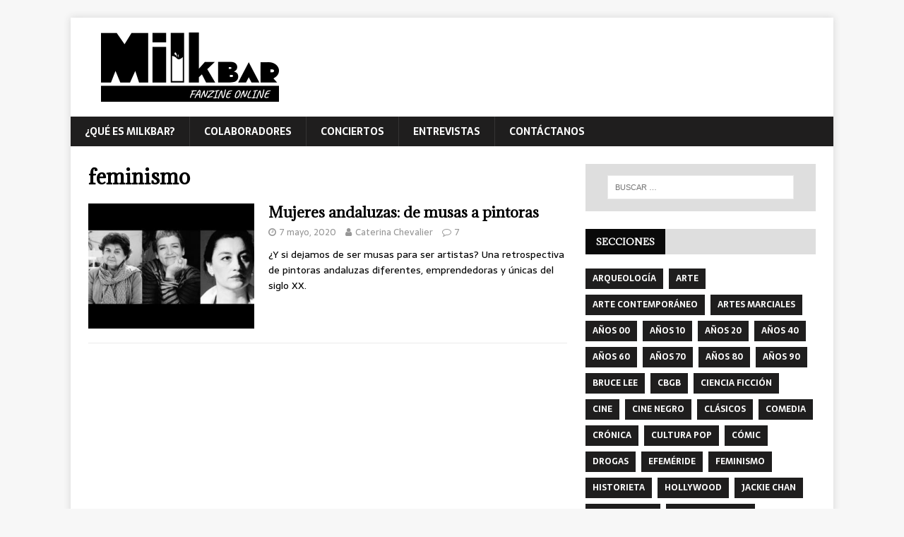

--- FILE ---
content_type: text/html; charset=UTF-8
request_url: http://milkbaronline.org/tag/feminismo/
body_size: 8205
content:
<!DOCTYPE html>
<html class="no-js" lang="es">
<head>
<meta charset="UTF-8">
<meta name="viewport" content="width=device-width, initial-scale=1.0">
<link rel="profile" href="http://gmpg.org/xfn/11" />
<title>feminismo &#8211; Milkbar fanzine online</title>
<link rel='dns-prefetch' href='//fonts.googleapis.com' />
<link rel='dns-prefetch' href='//s.w.org' />
<link rel="alternate" type="application/rss+xml" title="Milkbar fanzine online &raquo; Feed" href="http://milkbaronline.org/feed/" />
<link rel="alternate" type="application/rss+xml" title="Milkbar fanzine online &raquo; Feed de los comentarios" href="http://milkbaronline.org/comments/feed/" />
<link rel="alternate" type="application/rss+xml" title="Milkbar fanzine online &raquo; Etiqueta feminismo del feed" href="http://milkbaronline.org/tag/feminismo/feed/" />
		<script type="text/javascript">
			window._wpemojiSettings = {"baseUrl":"https:\/\/s.w.org\/images\/core\/emoji\/12.0.0-1\/72x72\/","ext":".png","svgUrl":"https:\/\/s.w.org\/images\/core\/emoji\/12.0.0-1\/svg\/","svgExt":".svg","source":{"concatemoji":"http:\/\/milkbaronline.org\/wp-includes\/js\/wp-emoji-release.min.js?ver=5.3.20"}};
			!function(e,a,t){var n,r,o,i=a.createElement("canvas"),p=i.getContext&&i.getContext("2d");function s(e,t){var a=String.fromCharCode;p.clearRect(0,0,i.width,i.height),p.fillText(a.apply(this,e),0,0);e=i.toDataURL();return p.clearRect(0,0,i.width,i.height),p.fillText(a.apply(this,t),0,0),e===i.toDataURL()}function c(e){var t=a.createElement("script");t.src=e,t.defer=t.type="text/javascript",a.getElementsByTagName("head")[0].appendChild(t)}for(o=Array("flag","emoji"),t.supports={everything:!0,everythingExceptFlag:!0},r=0;r<o.length;r++)t.supports[o[r]]=function(e){if(!p||!p.fillText)return!1;switch(p.textBaseline="top",p.font="600 32px Arial",e){case"flag":return s([127987,65039,8205,9895,65039],[127987,65039,8203,9895,65039])?!1:!s([55356,56826,55356,56819],[55356,56826,8203,55356,56819])&&!s([55356,57332,56128,56423,56128,56418,56128,56421,56128,56430,56128,56423,56128,56447],[55356,57332,8203,56128,56423,8203,56128,56418,8203,56128,56421,8203,56128,56430,8203,56128,56423,8203,56128,56447]);case"emoji":return!s([55357,56424,55356,57342,8205,55358,56605,8205,55357,56424,55356,57340],[55357,56424,55356,57342,8203,55358,56605,8203,55357,56424,55356,57340])}return!1}(o[r]),t.supports.everything=t.supports.everything&&t.supports[o[r]],"flag"!==o[r]&&(t.supports.everythingExceptFlag=t.supports.everythingExceptFlag&&t.supports[o[r]]);t.supports.everythingExceptFlag=t.supports.everythingExceptFlag&&!t.supports.flag,t.DOMReady=!1,t.readyCallback=function(){t.DOMReady=!0},t.supports.everything||(n=function(){t.readyCallback()},a.addEventListener?(a.addEventListener("DOMContentLoaded",n,!1),e.addEventListener("load",n,!1)):(e.attachEvent("onload",n),a.attachEvent("onreadystatechange",function(){"complete"===a.readyState&&t.readyCallback()})),(n=t.source||{}).concatemoji?c(n.concatemoji):n.wpemoji&&n.twemoji&&(c(n.twemoji),c(n.wpemoji)))}(window,document,window._wpemojiSettings);
		</script>
		<style type="text/css">
img.wp-smiley,
img.emoji {
	display: inline !important;
	border: none !important;
	box-shadow: none !important;
	height: 1em !important;
	width: 1em !important;
	margin: 0 .07em !important;
	vertical-align: -0.1em !important;
	background: none !important;
	padding: 0 !important;
}
</style>
	<link rel='stylesheet' id='wp-block-library-css'  href='http://milkbaronline.org/wp-includes/css/dist/block-library/style.min.css?ver=5.3.20' type='text/css' media='all' />
<link rel='stylesheet' id='cool-tag-cloud-css'  href='http://milkbaronline.org/wp-content/plugins/cool-tag-cloud/inc/cool-tag-cloud.css?ver=2.19' type='text/css' media='all' />
<link rel='stylesheet' id='uaf_client_css-css'  href='http://milkbaronline.org/wp-content/uploads/useanyfont/uaf.css?ver=1768828871' type='text/css' media='all' />
<link rel='stylesheet' id='mh-magazine-lite-css'  href='http://milkbaronline.org/wp-content/themes/mh-magazine-lite/style.css?ver=2.8.6' type='text/css' media='all' />
<link rel='stylesheet' id='mh-newsmagazine-css'  href='http://milkbaronline.org/wp-content/themes/mh-newsmagazine/style.css?ver=1.1.3' type='text/css' media='all' />
<link rel='stylesheet' id='mh-font-awesome-css'  href='http://milkbaronline.org/wp-content/themes/mh-magazine-lite/includes/font-awesome.min.css' type='text/css' media='all' />
<link rel='stylesheet' id='mh-newsmagazine-fonts-css'  href='https://fonts.googleapis.com/css?family=Sarala:400,700%7cAdamina:400' type='text/css' media='all' />
<script type='text/javascript' src='http://milkbaronline.org/wp-content/plugins/1and1-wordpress-assistant/js/cookies.js?ver=5.3.20'></script>
<script type='text/javascript' src='http://milkbaronline.org/wp-includes/js/jquery/jquery.js?ver=1.12.4-wp'></script>
<script type='text/javascript' src='http://milkbaronline.org/wp-includes/js/jquery/jquery-migrate.min.js?ver=1.4.1'></script>
<script type='text/javascript' src='http://milkbaronline.org/wp-content/themes/mh-magazine-lite/js/scripts.js?ver=2.8.6'></script>
<link rel='https://api.w.org/' href='http://milkbaronline.org/wp-json/' />
<link rel="EditURI" type="application/rsd+xml" title="RSD" href="http://milkbaronline.org/xmlrpc.php?rsd" />
<link rel="wlwmanifest" type="application/wlwmanifest+xml" href="http://milkbaronline.org/wp-includes/wlwmanifest.xml" /> 
<meta name="generator" content="WordPress 5.3.20" />
<!-- Global site tag (gtag.js) - Google Analytics -->
<script async src="https://www.googletagmanager.com/gtag/js?id=UA-141684209-1"></script>
<script>
  window.dataLayer = window.dataLayer || [];
  function gtag(){dataLayer.push(arguments);}
  gtag('js', new Date());

  gtag('config', 'UA-141684209-1');
</script><!--[if lt IE 9]>
<script src="http://milkbaronline.org/wp-content/themes/mh-magazine-lite/js/css3-mediaqueries.js"></script>
<![endif]-->
<style type="text/css">.recentcomments a{display:inline !important;padding:0 !important;margin:0 !important;}</style><style type="text/css">.broken_link, a.broken_link {
	text-decoration: line-through;
}</style></head>
<body id="mh-mobile" class="archive tag tag-feminismo tag-132 wp-custom-logo mh-right-sb" itemscope="itemscope" itemtype="http://schema.org/WebPage">
<div class="mh-container mh-container-outer">
<div class="mh-header-mobile-nav mh-clearfix"></div>
<header class="mh-header" itemscope="itemscope" itemtype="http://schema.org/WPHeader">
	<div class="mh-container mh-container-inner mh-row mh-clearfix">
		<div class="mh-custom-header mh-clearfix">
<div class="mh-site-identity">
<div class="mh-site-logo" role="banner" itemscope="itemscope" itemtype="http://schema.org/Brand">
<a href="http://milkbaronline.org/" class="custom-logo-link" rel="home"><img width="300" height="100" src="http://milkbaronline.org/wp-content/uploads/2019/05/Milkbar_logo.png" class="custom-logo" alt="Logo de Milkbar" /></a></div>
</div>
</div>
	</div>
	<div class="mh-main-nav-wrap">
		<nav class="mh-navigation mh-main-nav mh-container mh-container-inner mh-clearfix" itemscope="itemscope" itemtype="http://schema.org/SiteNavigationElement">
			<div class="menu-secciones-container"><ul id="menu-secciones" class="menu"><li id="menu-item-20" class="menu-item menu-item-type-post_type menu-item-object-page menu-item-20"><a href="http://milkbaronline.org/que-es-milkbar/">¿Qué es Milkbar?</a></li>
<li id="menu-item-21" class="menu-item menu-item-type-post_type menu-item-object-page menu-item-21"><a href="http://milkbaronline.org/colaboradores/">Colaboradores</a></li>
<li id="menu-item-4810" class="menu-item menu-item-type-custom menu-item-object-custom menu-item-4810"><a href="http://milkbaronline.org/tag/conciertos/">Conciertos</a></li>
<li id="menu-item-4820" class="menu-item menu-item-type-taxonomy menu-item-object-category menu-item-4820"><a href="http://milkbaronline.org/category/entrevista/">Entrevistas</a></li>
<li id="menu-item-22" class="menu-item menu-item-type-post_type menu-item-object-page menu-item-22"><a href="http://milkbaronline.org/contactanos/">Contáctanos</a></li>
</ul></div>		</nav>
	</div>
</header><div class="mh-wrapper mh-clearfix">
	<div id="main-content" class="mh-loop mh-content" role="main">			<header class="page-header"><h1 class="page-title">feminismo</h1>			</header><article class="mh-loop-item mh-clearfix post-3136 post type-post status-publish format-standard has-post-thumbnail hentry category-mujeres category-pintura category-retrospectivas tag-arte tag-arte-contemporaneo tag-feminismo">
	<figure class="mh-loop-thumb">
		<a href="http://milkbaronline.org/mujeres-andaluzas-de-musas-a-pintoras/"><img width="326" height="245" src="http://milkbaronline.org/wp-content/uploads/2020/05/Polish_20200503_144529951-326x245.jpg" class="attachment-mh-magazine-lite-medium size-mh-magazine-lite-medium wp-post-image" alt="" srcset="http://milkbaronline.org/wp-content/uploads/2020/05/Polish_20200503_144529951-326x245.jpg 326w, http://milkbaronline.org/wp-content/uploads/2020/05/Polish_20200503_144529951-678x509.jpg 678w, http://milkbaronline.org/wp-content/uploads/2020/05/Polish_20200503_144529951-80x60.jpg 80w" sizes="(max-width: 326px) 100vw, 326px" />		</a>
	</figure>
	<div class="mh-loop-content mh-clearfix">
		<header class="mh-loop-header">
			<h3 class="entry-title mh-loop-title">
				<a href="http://milkbaronline.org/mujeres-andaluzas-de-musas-a-pintoras/" rel="bookmark">
					Mujeres andaluzas: de musas a pintoras				</a>
			</h3>
			<div class="mh-meta mh-loop-meta">
				<span class="mh-meta-date updated"><i class="fa fa-clock-o"></i>7 mayo, 2020</span>
<span class="mh-meta-author author vcard"><i class="fa fa-user"></i><a class="fn" href="http://milkbaronline.org/author/caterina-chevalier/">Caterina Chevalier</a></span>
<span class="mh-meta-comments"><i class="fa fa-comment-o"></i><a class="mh-comment-count-link" href="http://milkbaronline.org/mujeres-andaluzas-de-musas-a-pintoras/#mh-comments">7</a></span>
			</div>
		</header>
		<div class="mh-loop-excerpt">
			<div class="mh-excerpt"><p>¿Y si dejamos de ser musas para ser artistas? Una retrospectiva de pintoras andaluzas diferentes, emprendedoras y únicas del siglo XX.</p>
</div>		</div>
	</div>
</article>	</div>
	<aside class="mh-widget-col-1 mh-sidebar" itemscope="itemscope" itemtype="http://schema.org/WPSideBar"><div id="search-4" class="mh-widget widget_search"><form role="search" method="get" class="search-form" action="http://milkbaronline.org/">
				<label>
					<span class="screen-reader-text">Buscar:</span>
					<input type="search" class="search-field" placeholder="Buscar &hellip;" value="" name="s" />
				</label>
				<input type="submit" class="search-submit" value="Buscar" />
			</form></div><div id="tag_cloud-3" class="mh-widget widget_tag_cloud"><h4 class="mh-widget-title"><span class="mh-widget-title-inner">Secciones</span></h4><div class="tagcloud"><a href="http://milkbaronline.org/tag/arqueologia/" class="tag-cloud-link tag-link-147 tag-link-position-1" style="font-size: 12px;">Arqueología</a>
<a href="http://milkbaronline.org/tag/arte/" class="tag-cloud-link tag-link-97 tag-link-position-2" style="font-size: 12px;">Arte</a>
<a href="http://milkbaronline.org/tag/arte-contemporaneo/" class="tag-cloud-link tag-link-131 tag-link-position-3" style="font-size: 12px;">Arte contemporáneo</a>
<a href="http://milkbaronline.org/tag/artes-marciales/" class="tag-cloud-link tag-link-127 tag-link-position-4" style="font-size: 12px;">Artes marciales</a>
<a href="http://milkbaronline.org/tag/anos-00/" class="tag-cloud-link tag-link-154 tag-link-position-5" style="font-size: 12px;">Años 00</a>
<a href="http://milkbaronline.org/tag/anos-10/" class="tag-cloud-link tag-link-115 tag-link-position-6" style="font-size: 12px;">Años 10</a>
<a href="http://milkbaronline.org/tag/anos-20/" class="tag-cloud-link tag-link-113 tag-link-position-7" style="font-size: 12px;">Años 20</a>
<a href="http://milkbaronline.org/tag/anos-40/" class="tag-cloud-link tag-link-64 tag-link-position-8" style="font-size: 12px;">Años 40</a>
<a href="http://milkbaronline.org/tag/anos-60/" class="tag-cloud-link tag-link-28 tag-link-position-9" style="font-size: 12px;">Años 60</a>
<a href="http://milkbaronline.org/tag/anos-70/" class="tag-cloud-link tag-link-20 tag-link-position-10" style="font-size: 12px;">Años 70</a>
<a href="http://milkbaronline.org/tag/anos-80/" class="tag-cloud-link tag-link-76 tag-link-position-11" style="font-size: 12px;">Años 80</a>
<a href="http://milkbaronline.org/tag/anos-90/" class="tag-cloud-link tag-link-83 tag-link-position-12" style="font-size: 12px;">Años 90</a>
<a href="http://milkbaronline.org/tag/bruce-lee/" class="tag-cloud-link tag-link-125 tag-link-position-13" style="font-size: 12px;">Bruce Lee</a>
<a href="http://milkbaronline.org/tag/cbgb/" class="tag-cloud-link tag-link-58 tag-link-position-14" style="font-size: 12px;">CBGB</a>
<a href="http://milkbaronline.org/tag/ciencia-ficcion/" class="tag-cloud-link tag-link-10 tag-link-position-15" style="font-size: 12px;">Ciencia ficción</a>
<a href="http://milkbaronline.org/tag/cine/" class="tag-cloud-link tag-link-34 tag-link-position-16" style="font-size: 12px;">Cine</a>
<a href="http://milkbaronline.org/tag/cine-negro/" class="tag-cloud-link tag-link-62 tag-link-position-17" style="font-size: 12px;">Cine negro</a>
<a href="http://milkbaronline.org/tag/clasicos/" class="tag-cloud-link tag-link-12 tag-link-position-18" style="font-size: 12px;">Clásicos</a>
<a href="http://milkbaronline.org/tag/comedia/" class="tag-cloud-link tag-link-95 tag-link-position-19" style="font-size: 12px;">Comedia</a>
<a href="http://milkbaronline.org/tag/cronica/" class="tag-cloud-link tag-link-120 tag-link-position-20" style="font-size: 12px;">crónica</a>
<a href="http://milkbaronline.org/tag/cultura-pop/" class="tag-cloud-link tag-link-23 tag-link-position-21" style="font-size: 12px;">Cultura Pop</a>
<a href="http://milkbaronline.org/tag/comic/" class="tag-cloud-link tag-link-4 tag-link-position-22" style="font-size: 12px;">Cómic</a>
<a href="http://milkbaronline.org/tag/drogas/" class="tag-cloud-link tag-link-155 tag-link-position-23" style="font-size: 12px;">Drogas</a>
<a href="http://milkbaronline.org/tag/efemeride/" class="tag-cloud-link tag-link-157 tag-link-position-24" style="font-size: 12px;">Efeméride</a>
<a href="http://milkbaronline.org/tag/feminismo/" class="tag-cloud-link tag-link-132 tag-link-position-25" style="font-size: 12px;">feminismo</a>
<a href="http://milkbaronline.org/tag/historieta/" class="tag-cloud-link tag-link-22 tag-link-position-26" style="font-size: 12px;">Historieta</a>
<a href="http://milkbaronline.org/tag/hollywood/" class="tag-cloud-link tag-link-30 tag-link-position-27" style="font-size: 12px;">Hollywood</a>
<a href="http://milkbaronline.org/tag/jackie-chan/" class="tag-cloud-link tag-link-126 tag-link-position-28" style="font-size: 12px;">Jackie Chan</a>
<a href="http://milkbaronline.org/tag/joey-ramone/" class="tag-cloud-link tag-link-133 tag-link-position-29" style="font-size: 12px;">Joey Ramone</a>
<a href="http://milkbaronline.org/tag/johnny-ramone/" class="tag-cloud-link tag-link-134 tag-link-position-30" style="font-size: 12px;">Johnny Ramone</a>
<a href="http://milkbaronline.org/tag/juegos-de-mesa/" class="tag-cloud-link tag-link-46 tag-link-position-31" style="font-size: 12px;">Juegos de mesa</a>
<a href="http://milkbaronline.org/tag/linda-ramone/" class="tag-cloud-link tag-link-136 tag-link-position-32" style="font-size: 12px;">Linda Ramone</a>
<a href="http://milkbaronline.org/tag/literatura/" class="tag-cloud-link tag-link-11 tag-link-position-33" style="font-size: 12px;">Literatura</a>
<a href="http://milkbaronline.org/tag/magia/" class="tag-cloud-link tag-link-90 tag-link-position-34" style="font-size: 12px;">Magia</a>
<a href="http://milkbaronline.org/tag/manga/" class="tag-cloud-link tag-link-117 tag-link-position-35" style="font-size: 12px;">Manga</a>
<a href="http://milkbaronline.org/tag/metal/" class="tag-cloud-link tag-link-108 tag-link-position-36" style="font-size: 12px;">Metal</a>
<a href="http://milkbaronline.org/tag/musica/" class="tag-cloud-link tag-link-70 tag-link-position-37" style="font-size: 12px;">Música</a>
<a href="http://milkbaronline.org/tag/prehistoria/" class="tag-cloud-link tag-link-148 tag-link-position-38" style="font-size: 12px;">Prehistoria</a>
<a href="http://milkbaronline.org/tag/progresivo/" class="tag-cloud-link tag-link-118 tag-link-position-39" style="font-size: 12px;">Progresivo</a>
<a href="http://milkbaronline.org/tag/punk/" class="tag-cloud-link tag-link-52 tag-link-position-40" style="font-size: 12px;">Punk</a>
<a href="http://milkbaronline.org/tag/conciertos/" class="tag-cloud-link tag-link-119 tag-link-position-41" style="font-size: 12px;">Reseñas de conciertos</a>
<a href="http://milkbaronline.org/tag/rock/" class="tag-cloud-link tag-link-57 tag-link-position-42" style="font-size: 12px;">Rock</a>
<a href="http://milkbaronline.org/tag/the-ramones/" class="tag-cloud-link tag-link-135 tag-link-position-43" style="font-size: 12px;">The Ramones</a>
<a href="http://milkbaronline.org/tag/viajes/" class="tag-cloud-link tag-link-91 tag-link-position-44" style="font-size: 12px;">viajes</a>
<a href="http://milkbaronline.org/tag/videojuegos/" class="tag-cloud-link tag-link-5 tag-link-position-45" style="font-size: 12px;">Videojuegos</a></div>
</div><div id="cool_tag_cloud-2" class="mh-widget widget_cool_tag_cloud"><h4 class="mh-widget-title"><span class="mh-widget-title-inner">Categorías</span></h4><div class="cool-tag-cloud"><div class="cloudbold"><div class="ctcsilver"><div class="ctcleft"><div class="arial" style="text-transform:uppercase!important;"><a href="http://milkbaronline.org/category/antropologia/" class="tag-cloud-link tag-link-145 tag-link-position-1" style="font-size: 11.698113207547px;" aria-label="Antropología (3 elementos)">Antropología</a><a href="http://milkbaronline.org/category/artes-marciales/" class="tag-cloud-link tag-link-122 tag-link-position-2" style="font-size: 11.018867924528px;" aria-label="Artes marciales (2 elementos)">Artes marciales</a><a href="http://milkbaronline.org/category/bd/" class="tag-cloud-link tag-link-110 tag-link-position-3" style="font-size: 12.716981132075px;" aria-label="BD (5 elementos)">BD</a><a href="http://milkbaronline.org/category/cbgb/" class="tag-cloud-link tag-link-65 tag-link-position-4" style="font-size: 11.018867924528px;" aria-label="CBGB (2 elementos)">CBGB</a><a href="http://milkbaronline.org/category/ciencia-ficcion/" class="tag-cloud-link tag-link-14 tag-link-position-5" style="font-size: 13.11320754717px;" aria-label="Ciencia ficción (6 elementos)">Ciencia ficción</a><a href="http://milkbaronline.org/category/cine/" class="tag-cloud-link tag-link-32 tag-link-position-6" style="font-size: 14.188679245283px;" aria-label="Cine (10 elementos)">Cine</a><a href="http://milkbaronline.org/category/clasicos/" class="tag-cloud-link tag-link-73 tag-link-position-7" style="font-size: 15.88679245283px;" aria-label="Clásicos (21 elementos)">Clásicos</a><a href="http://milkbaronline.org/category/comedia/" class="tag-cloud-link tag-link-96 tag-link-position-8" style="font-size: 11.698113207547px;" aria-label="Comedia (3 elementos)">Comedia</a><a href="http://milkbaronline.org/category/criticas/" class="tag-cloud-link tag-link-8 tag-link-position-9" style="font-size: 16px;" aria-label="Críticas (22 elementos)">Críticas</a><a href="http://milkbaronline.org/category/cronicas/" class="tag-cloud-link tag-link-121 tag-link-position-10" style="font-size: 14.188679245283px;" aria-label="Crónicas (10 elementos)">Crónicas</a><a href="http://milkbaronline.org/category/curiosidades/" class="tag-cloud-link tag-link-146 tag-link-position-11" style="font-size: 13.396226415094px;" aria-label="curiosidades (7 elementos)">curiosidades</a><a href="http://milkbaronline.org/category/comic/" class="tag-cloud-link tag-link-128 tag-link-position-12" style="font-size: 15.094339622642px;" aria-label="Cómic (15 elementos)">Cómic</a><a href="http://milkbaronline.org/category/dc/" class="tag-cloud-link tag-link-109 tag-link-position-13" style="font-size: 12.264150943396px;" aria-label="DC (4 elementos)">DC</a><a href="http://milkbaronline.org/category/eastman-laird/" class="tag-cloud-link tag-link-74 tag-link-position-14" style="font-size: 12.264150943396px;" aria-label="Eastman &amp; Laird (4 elementos)">Eastman &amp; Laird</a><a href="http://milkbaronline.org/category/entrevista/" class="tag-cloud-link tag-link-153 tag-link-position-15" style="font-size: 12.716981132075px;" aria-label="Entrevistas (5 elementos)">Entrevistas</a><a href="http://milkbaronline.org/category/estilismo/" class="tag-cloud-link tag-link-39 tag-link-position-16" style="font-size: 10px;" aria-label="Estilismo (1 elemento)">Estilismo</a><a href="http://milkbaronline.org/category/familia-manson/" class="tag-cloud-link tag-link-40 tag-link-position-17" style="font-size: 11.018867924528px;" aria-label="Familia Manson (2 elementos)">Familia Manson</a><a href="http://milkbaronline.org/category/fortnite/" class="tag-cloud-link tag-link-7 tag-link-position-18" style="font-size: 10px;" aria-label="Fortnite (1 elemento)">Fortnite</a><a href="http://milkbaronline.org/category/frank-miller/" class="tag-cloud-link tag-link-111 tag-link-position-19" style="font-size: 12.264150943396px;" aria-label="Frank Miller (4 elementos)">Frank Miller</a><a href="http://milkbaronline.org/category/gabriele-mari/" class="tag-cloud-link tag-link-47 tag-link-position-20" style="font-size: 10px;" aria-label="Gabriele Mari (1 elemento)">Gabriele Mari</a><a href="http://milkbaronline.org/category/gianluca-santopietro/" class="tag-cloud-link tag-link-48 tag-link-position-21" style="font-size: 10px;" aria-label="Gianluca Santopietro (1 elemento)">Gianluca Santopietro</a><a href="http://milkbaronline.org/category/guias/" class="tag-cloud-link tag-link-6 tag-link-position-22" style="font-size: 11.698113207547px;" aria-label="Guías (3 elementos)">Guías</a><a href="http://milkbaronline.org/category/hans-zimmer/" class="tag-cloud-link tag-link-101 tag-link-position-23" style="font-size: 11.018867924528px;" aria-label="Hans Zimmer (2 elementos)">Hans Zimmer</a><a href="http://milkbaronline.org/category/hollywood/" class="tag-cloud-link tag-link-41 tag-link-position-24" style="font-size: 13.11320754717px;" aria-label="Hollywood (6 elementos)">Hollywood</a><a href="http://milkbaronline.org/category/indie/" class="tag-cloud-link tag-link-9 tag-link-position-25" style="font-size: 12.264150943396px;" aria-label="Indie (4 elementos)">Indie</a><a href="http://milkbaronline.org/category/jack-el-destripador/" class="tag-cloud-link tag-link-49 tag-link-position-26" style="font-size: 10px;" aria-label="Jack el destripador (1 elemento)">Jack el destripador</a><a href="http://milkbaronline.org/category/jay-sebring/" class="tag-cloud-link tag-link-42 tag-link-position-27" style="font-size: 10px;" aria-label="Jay Sebring (1 elemento)">Jay Sebring</a><a href="http://milkbaronline.org/category/jim-starlin/" class="tag-cloud-link tag-link-35 tag-link-position-28" style="font-size: 11.018867924528px;" aria-label="Jim Starlin (2 elementos)">Jim Starlin</a><a href="http://milkbaronline.org/category/kirk-douglas/" class="tag-cloud-link tag-link-43 tag-link-position-29" style="font-size: 10px;" aria-label="Kirk Douglas (1 elemento)">Kirk Douglas</a><a href="http://milkbaronline.org/category/listas/" class="tag-cloud-link tag-link-13 tag-link-position-30" style="font-size: 13.679245283019px;" aria-label="Listas (8 elementos)">Listas</a><a href="http://milkbaronline.org/category/los-angeles/" class="tag-cloud-link tag-link-78 tag-link-position-31" style="font-size: 11.018867924528px;" aria-label="Los Ángeles (2 elementos)">Los Ángeles</a><a href="http://milkbaronline.org/category/lucas-pope/" class="tag-cloud-link tag-link-15 tag-link-position-32" style="font-size: 10px;" aria-label="Lucas Pope (1 elemento)">Lucas Pope</a><a href="http://milkbaronline.org/category/lucha-libre/" class="tag-cloud-link tag-link-129 tag-link-position-33" style="font-size: 12.264150943396px;" aria-label="Lucha libre (4 elementos)">Lucha libre</a><a href="http://milkbaronline.org/category/marvel/" class="tag-cloud-link tag-link-18 tag-link-position-34" style="font-size: 13.11320754717px;" aria-label="Marvel (6 elementos)">Marvel</a><a href="http://milkbaronline.org/category/metal/" class="tag-cloud-link tag-link-156 tag-link-position-35" style="font-size: 13.962264150943px;" aria-label="Metal (9 elementos)">Metal</a><a href="http://milkbaronline.org/category/mujeres/" class="tag-cloud-link tag-link-130 tag-link-position-36" style="font-size: 12.716981132075px;" aria-label="Mujeres (5 elementos)">Mujeres</a><a href="http://milkbaronline.org/category/pintura/" class="tag-cloud-link tag-link-104 tag-link-position-37" style="font-size: 11.018867924528px;" aria-label="Pintura (2 elementos)">Pintura</a><a href="http://milkbaronline.org/category/pop/" class="tag-cloud-link tag-link-102 tag-link-position-38" style="font-size: 12.716981132075px;" aria-label="Pop (5 elementos)">Pop</a><a href="http://milkbaronline.org/category/punk/" class="tag-cloud-link tag-link-59 tag-link-position-39" style="font-size: 13.11320754717px;" aria-label="Punk (6 elementos)">Punk</a><a href="http://milkbaronline.org/category/retrogame/" class="tag-cloud-link tag-link-167 tag-link-position-40" style="font-size: 11.018867924528px;" aria-label="Retrogame (2 elementos)">Retrogame</a><a href="http://milkbaronline.org/category/retrospectivas/" class="tag-cloud-link tag-link-77 tag-link-position-41" style="font-size: 15.094339622642px;" aria-label="Retrospectivas (15 elementos)">Retrospectivas</a><a href="http://milkbaronline.org/category/rock/" class="tag-cloud-link tag-link-66 tag-link-position-42" style="font-size: 14.981132075472px;" aria-label="Rock (14 elementos)">Rock</a><a href="http://milkbaronline.org/category/sharon-tate/" class="tag-cloud-link tag-link-44 tag-link-position-43" style="font-size: 11.018867924528px;" aria-label="Sharon Tate (2 elementos)">Sharon Tate</a><a href="http://milkbaronline.org/category/steve-mcqueen/" class="tag-cloud-link tag-link-45 tag-link-position-44" style="font-size: 10px;" aria-label="Steve McQueen (1 elemento)">Steve McQueen</a><a href="http://milkbaronline.org/category/terror/" class="tag-cloud-link tag-link-33 tag-link-position-45" style="font-size: 12.264150943396px;" aria-label="Terror (4 elementos)">Terror</a><a href="http://milkbaronline.org/category/thanos/" class="tag-cloud-link tag-link-36 tag-link-position-46" style="font-size: 11.018867924528px;" aria-label="Thanos (2 elementos)">Thanos</a><a href="http://milkbaronline.org/category/tmnt/" class="tag-cloud-link tag-link-75 tag-link-position-47" style="font-size: 12.264150943396px;" aria-label="TMNT (4 elementos)">TMNT</a><a href="http://milkbaronline.org/category/tortugas-ninja/" class="tag-cloud-link tag-link-82 tag-link-position-48" style="font-size: 12.264150943396px;" aria-label="Tortugas Ninja (4 elementos)">Tortugas Ninja</a><a href="http://milkbaronline.org/category/vengadores/" class="tag-cloud-link tag-link-37 tag-link-position-49" style="font-size: 10px;" aria-label="Vengadores (1 elemento)">Vengadores</a><a href="http://milkbaronline.org/category/opera/" class="tag-cloud-link tag-link-103 tag-link-position-50" style="font-size: 11.018867924528px;" aria-label="Ópera (2 elementos)">Ópera</a></div></div></div></div></div></div><div id="archives-4" class="mh-widget widget_archive"><h4 class="mh-widget-title"><span class="mh-widget-title-inner">Hemeroteca</span></h4>		<label class="screen-reader-text" for="archives-dropdown-4">Hemeroteca</label>
		<select id="archives-dropdown-4" name="archive-dropdown">
			
			<option value="">Elegir el mes</option>
				<option value='http://milkbaronline.org/2025/09/'> septiembre 2025 </option>
	<option value='http://milkbaronline.org/2024/06/'> junio 2024 </option>
	<option value='http://milkbaronline.org/2024/01/'> enero 2024 </option>
	<option value='http://milkbaronline.org/2023/10/'> octubre 2023 </option>
	<option value='http://milkbaronline.org/2023/05/'> mayo 2023 </option>
	<option value='http://milkbaronline.org/2023/02/'> febrero 2023 </option>
	<option value='http://milkbaronline.org/2023/01/'> enero 2023 </option>
	<option value='http://milkbaronline.org/2022/06/'> junio 2022 </option>
	<option value='http://milkbaronline.org/2022/05/'> mayo 2022 </option>
	<option value='http://milkbaronline.org/2022/03/'> marzo 2022 </option>
	<option value='http://milkbaronline.org/2022/02/'> febrero 2022 </option>
	<option value='http://milkbaronline.org/2021/10/'> octubre 2021 </option>
	<option value='http://milkbaronline.org/2021/09/'> septiembre 2021 </option>
	<option value='http://milkbaronline.org/2021/06/'> junio 2021 </option>
	<option value='http://milkbaronline.org/2021/04/'> abril 2021 </option>
	<option value='http://milkbaronline.org/2021/03/'> marzo 2021 </option>
	<option value='http://milkbaronline.org/2021/02/'> febrero 2021 </option>
	<option value='http://milkbaronline.org/2021/01/'> enero 2021 </option>
	<option value='http://milkbaronline.org/2020/12/'> diciembre 2020 </option>
	<option value='http://milkbaronline.org/2020/11/'> noviembre 2020 </option>
	<option value='http://milkbaronline.org/2020/10/'> octubre 2020 </option>
	<option value='http://milkbaronline.org/2020/09/'> septiembre 2020 </option>
	<option value='http://milkbaronline.org/2020/08/'> agosto 2020 </option>
	<option value='http://milkbaronline.org/2020/07/'> julio 2020 </option>
	<option value='http://milkbaronline.org/2020/06/'> junio 2020 </option>
	<option value='http://milkbaronline.org/2020/05/'> mayo 2020 </option>
	<option value='http://milkbaronline.org/2020/04/'> abril 2020 </option>
	<option value='http://milkbaronline.org/2020/03/'> marzo 2020 </option>
	<option value='http://milkbaronline.org/2020/02/'> febrero 2020 </option>
	<option value='http://milkbaronline.org/2020/01/'> enero 2020 </option>
	<option value='http://milkbaronline.org/2019/07/'> julio 2019 </option>
	<option value='http://milkbaronline.org/2019/06/'> junio 2019 </option>
	<option value='http://milkbaronline.org/2019/05/'> mayo 2019 </option>
	<option value='http://milkbaronline.org/2019/04/'> abril 2019 </option>

		</select>

<script type="text/javascript">
/* <![CDATA[ */
(function() {
	var dropdown = document.getElementById( "archives-dropdown-4" );
	function onSelectChange() {
		if ( dropdown.options[ dropdown.selectedIndex ].value !== '' ) {
			document.location.href = this.options[ this.selectedIndex ].value;
		}
	}
	dropdown.onchange = onSelectChange;
})();
/* ]]> */
</script>

		</div></aside></div>
<footer class="mh-footer" itemscope="itemscope" itemtype="http://schema.org/WPFooter">
<div class="mh-container mh-container-inner mh-footer-widgets mh-row mh-clearfix">
<div class="mh-col-1-1 mh-home-wide  mh-footer-area mh-footer-1">
<div id="recent-comments-4" class="mh-footer-widget widget_recent_comments"><h6 class="mh-widget-title mh-footer-widget-title"><span class="mh-widget-title-inner mh-footer-widget-title-inner">Comentarios recientes</span></h6><ul id="recentcomments"><li class="recentcomments"><span class="comment-author-link">Carmen Nollet</span> en <a href="http://milkbaronline.org/albert-y-rene-una-despedida/#comment-3185">Albert y René. Una despedida</a></li><li class="recentcomments"><span class="comment-author-link">Wilbur</span> en <a href="http://milkbaronline.org/perspectiva-isometrica-y-videojuegos-un-breve-recorrido-parte-ii/#comment-2865">Perspectiva isométrica y videojuegos. Un breve recorrido. Parte II &#8211; «Ant Attack»</a></li><li class="recentcomments"><span class="comment-author-link"><a href='https://mindexpand.top' rel='external nofollow ugc' class='url'>Business</a></span> en <a href="http://milkbaronline.org/hamlet-gira-insomnio-revolucion-12-111/#comment-1255">Hamlet. Gira Insomnio + Revolución 12.111</a></li><li class="recentcomments"><span class="comment-author-link"><a href='https://economywatcher.top' rel='external nofollow ugc' class='url'>Economy</a></span> en <a href="http://milkbaronline.org/the-priest-is-back/#comment-1246">The priest is back!!</a></li><li class="recentcomments"><span class="comment-author-link"><a href='https://techwaves.top' rel='external nofollow ugc' class='url'>Finance</a></span> en <a href="http://milkbaronline.org/the-priest-is-back/#comment-1233">The priest is back!!</a></li></ul></div></div>
</div>
</footer>
<div class="mh-copyright-wrap">
	<div class="mh-container mh-container-inner mh-clearfix">
		<p class="mh-copyright">Copyright &copy; 2026 | Milkbar | Todas las marcas e im&aacute;genes son propiedad de sus respectivos titulares. Los textos son propiedad de sus autores | WP Theme by <a href="https://www.mhthemes.com/" rel="nofollow">MH Themes</a></p>
	</div>
</div>
</div><!-- .mh-container-outer -->
    <script>
        function coolTagCloudToggle( element ) {
            var parent = element.closest('.cool-tag-cloud');
            parent.querySelector('.cool-tag-cloud-inner').classList.toggle('cool-tag-cloud-active');
            parent.querySelector( '.cool-tag-cloud-load-more').classList.toggle('cool-tag-cloud-active');
        }
    </script>
    <script type='text/javascript' src='http://milkbaronline.org/wp-includes/js/wp-embed.min.js?ver=5.3.20'></script>
</body>
</html>

--- FILE ---
content_type: text/css
request_url: http://milkbaronline.org/wp-content/themes/mh-newsmagazine/style.css?ver=1.1.3
body_size: 2107
content:
/*****
Theme Name: MH NewsMagazine
Theme URI: https://www.mhthemes.com/themes/mh/newsmagazine/
Description: MH NewsMagazine can transform your blog into a modern online magazine or dynamic news website. This magazine theme is perfectly suitable for topics like politics, world news, economy and business news or anything else you can imagine. You can have the same layout in the premium version of MH Magazine (without the need of a child theme) which can be configured by making use of the flexible layout options. MH Magazine offers additional widget areas, multiple unique custom widgets, great features and extended layout options to manage several layout elements on your site including changing the color scheme and typography.
Author: MH Themes
Author URI: https://www.mhthemes.com/
Template: mh-magazine-lite
Version: 1.1.3
Tags: one-column, two-columns, left-sidebar, right-sidebar, flexible-header, custom-background, custom-header, custom-menu, featured-images, full-width-template, theme-options, threaded-comments, translation-ready, rtl-language-support, blog, entertainment, news
Text Domain: mh-newsmagazine
Domain Path: /languages/
License: GNU General Public License v2.0
License URI: http://www.gnu.org/licenses/gpl-2.0.html
*****/

/***** Typography *****/

body { font-family: "Sarala", sans-serif; }
h1, h2, h3, h4, h5, h6, .mh-custom-posts-small-title { font-family: "Adamina", serif; }
pre, code, kbd { background: #efefef; }
blockquote { border-color: #005a8c; }
a:hover { color: #005a8c; }

/***** Header *****/

.mh-header-tagline { color: #005a8c; }

/***** Navigation *****/

.mh-main-nav-wrap { background: #1f1e1e; }
.mh-main-nav { background: #1f1e1e; border-bottom: none; }
.mh-main-nav li:hover { background: #005a8c; }
.mh-main-nav ul li:hover > ul { background: #1f1e1e; }
.mh-main-nav .menu > .current-menu-item { background: none; }
.mh-main-nav .menu > .current-menu-item:hover { background: #005a8c; }

/***** SlickNav Custom Style *****/

.slicknav_btn { background: #005a8c; }
.slicknav_menu { border-color: #1f1e1e; background: #005a8c; }
.slicknav_nav ul { border-color: #1f1e1e; }
.slicknav_nav .slicknav_item:hover, .slicknav_nav a:hover { background: #005a8c; }
.mh-main-nav-wrap .slicknav_btn, .mh-main-nav-wrap .slicknav_menu, .mh-main-nav-wrap .slicknav_nav .slicknav_item:hover, .mh-main-nav-wrap .slicknav_nav a:hover { background: transparent; }
.mh-main-nav-wrap .slicknav_nav ul { border-color: #005a8c; }
.mh-main-nav-wrap .slicknav_nav ul ul { border: none; }

/***** Posts/Pages *****/

.entry-content a, .entry-content a:hover, .mh-meta a:hover, .mh-footer .mh-meta a:hover { color: #005a8c; }
.entry-tags li { background: #1f1e1e; }
.entry-tags li:hover, .entry-tags .fa { background: #005a8c; }

/***** Pagination *****/

.page-numbers { background: #efefef; }
.page-numbers:hover, .mh-loop-pagination .current, .mh-comments-pagination .current, a:hover .pagelink, .pagelink { background: #005a8c; }
a .pagelink { background: #efefef; }

/***** Footer *****/

.mh-footer a { color: #efefef; }
.mh-copyright-wrap { border-color: #555; background: #1f1e1e; }
.mh-copyright, .mh-copyright a { color: #efefef; }

/***** Gallery *****/

.gallery-caption { color: #fff; }

/***** Comments *****/

.bypostauthor .mh-comment-meta-author:after, .mh-comment-meta-links .comment-reply-link:before, #respond #cancel-comment-reply-link:before { color: #005a8c; }

/***** Forms *****/

input[type=text]:hover, input[type=email]:hover, input[type=tel]:hover, input[type=url]:hover, textarea:hover { border-color: #005a8c; }
input[type=submit] { background: #005a8c; }
input[type=submit]:hover { background: #1f1e1e; }

/***** Searchform *****/

.mh-widget .search-form { background: #dedede; }

/***** Widgets *****/

.mh-widget-title-inner { display: inline-block; font-size: 13px; font-size: 0.8125rem; font-weight: 700; color: #fff; padding: 10px 15px; background: #090909; }
.mh-widget-title-inner a { color: #fff; }
.mh-widget-title { padding: 0; border-bottom: none; background: #dedede; }
.mh-footer-widget-title { background: #dedede; }

/***** Widgets Areas (Advertising) *****/

.mh-ad-spot, .mh-info-spot { background: #efefef; }

/***** MH Slider Widget *****/

.mh-slider-widget img { width: 100%; display: block; }
.mh-slider-widget .flex-control-paging li a.flex-active { background: #005a8c; }
.mh-slider-caption { border-color: #005a8c; background: #1f1e1e; background: rgba(31, 30, 30, 0.8); }
.mh-widget-col-1 .mh-slider-caption { background: #1f1e1e; }
.mh-footer-widget .mh-slider-caption { background: rgba(255, 255, 255, 0.1); }

/***** MH Posts Stacked Widget *****/

.mh-posts-stacked-title { background: #1f1e1e; background: rgba(31, 30, 30, 0.8); }
.mh-posts-stacked-meta { background: #005a8c; }
#mh-mobile .mh-footer-widget .mh-posts-stacked-overlay { border-color: #1f1e1e; }

/***** MH Tabbed Widget *****/

.mh-tabbed-widget a:hover { color: #005a8c; }
.mh-tabbed-widget .tagcloud a { color: #fff; }
.mh-tab-buttons { border-bottom: 3px solid #005a8c; }
.mh-tab-button, .mh-tab-content { background: #efefef; }
.mh-tab-button.active, .mh-tab-button.active:hover { color: #fff; background: #005a8c; }
.mh-footer-widget .mh-tabbed-widget, .mh-footer-widget .mh-tabbed-widget a { color: #fff; }
.mh-footer-widget .mh-tab-button.active { background: #005a8c; }
.mh-footer-widget .mh-tab-comment-excerpt { background: #1f1e1e; }

/***** WP Calendar Widget *****/

#wp-calendar caption { background: #efefef; }

/***** WP Tag Cloud Widget *****/

.mh-widget .tagcloud a, .mh-footer-widget .tagcloud a { background: #1f1e1e; }
.tagcloud a:hover, .mh-widget .tagcloud a:hover, .mh-footer-widget .tagcloud a:hover { background: #005a8c; }

/***** Media Queries *****/

@media screen and (max-width: 900px) {
	#mh-mobile .mh-slider-caption { background: #1f1e1e; background: rgba(31, 30, 30, 1); }
}
@media only screen and (max-width: 420px) {
	.mh-copyright-wrap { padding: 15px 20px; }
}